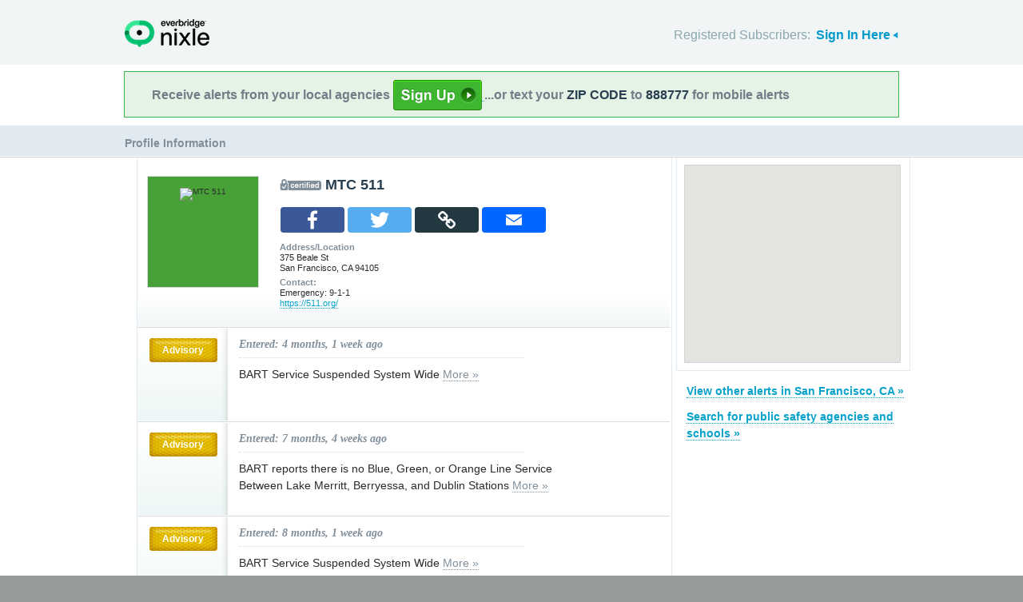

--- FILE ---
content_type: application/javascript
request_url: https://local.nixle.com/static/Citizen-25_02_1/js/browseregion.js
body_size: 201
content:
// If there's a long list of nearby neighborhoods, zip codes, etc, this code will truncate that list and add a link to expand/collapse each list. 

if(typeof NIXLE=="undefined"||!NIXLE){var NIXLE={};}
if(typeof NIXLE.dom=="undefined"||!NIXLE.dom){NIXLE.dom={};}

NIXLE.regionCreateLink = {
	init: function(){
		var lists =  $('.nearbyContainer ul')
		lists.each(function(){
			var oHeight = $(this).height();
			$(this).css({'margin-bottom':'.2em','height':'7.5em'});			
			var nHeight = $(this).height();
			if(oHeight > nHeight){
				var mLink = $('<a href="#" class="morelink nlinks">Click for more</a>');
				mLink.attr('rel',oHeight);
				var lLink = $('<a href="#" class="lesslink none nlinks">Click for less</a>');
				lLink.attr('rel',nHeight);
				$(this).parent().append(mLink).append(lLink).css('padding-bottom','14px');
			} else {
				$(this).css({'margin-bottom':'.5em','height':'auto'});					
			}
		});
	},
	toggleHeight: function(){
		$('.nlinks').on("click", function(e){
			e.preventDefault();
			var uHeight = $(this).attr('rel');
			$(this).siblings('ul').animate({height: uHeight},1000);
			$(this).hide();
			$(this).siblings('a').show();
		});
	}
}

$(document).ready(function(){
	NIXLE.regionCreateLink.init();	
	NIXLE.regionCreateLink.toggleHeight();	
})